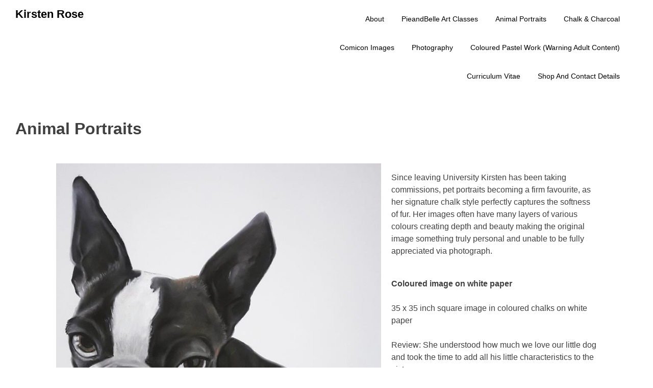

--- FILE ---
content_type: text/html; charset=UTF-8
request_url: https://kirstenrose.co.uk/petportraits/
body_size: 7620
content:
<!DOCTYPE html>
<html lang="en-US">
<head>
<meta charset="UTF-8">
<meta name="viewport" content="width=device-width, initial-scale=1">
<link rel="profile" href="http://gmpg.org/xfn/11">

<title>Animal Portraits &#8211; Kirsten Rose</title>
<meta name='robots' content='max-image-preview:large' />
	<style>img:is([sizes="auto" i], [sizes^="auto," i]) { contain-intrinsic-size: 3000px 1500px }</style>
	<link rel="alternate" type="application/rss+xml" title="Kirsten Rose &raquo; Feed" href="https://kirstenrose.co.uk/feed/" />
<link rel="alternate" type="application/rss+xml" title="Kirsten Rose &raquo; Comments Feed" href="https://kirstenrose.co.uk/comments/feed/" />
<script type="text/javascript">
/* <![CDATA[ */
window._wpemojiSettings = {"baseUrl":"https:\/\/s.w.org\/images\/core\/emoji\/16.0.1\/72x72\/","ext":".png","svgUrl":"https:\/\/s.w.org\/images\/core\/emoji\/16.0.1\/svg\/","svgExt":".svg","source":{"concatemoji":"https:\/\/kirstenrose.co.uk\/wp-includes\/js\/wp-emoji-release.min.js?ver=6.8.3"}};
/*! This file is auto-generated */
!function(s,n){var o,i,e;function c(e){try{var t={supportTests:e,timestamp:(new Date).valueOf()};sessionStorage.setItem(o,JSON.stringify(t))}catch(e){}}function p(e,t,n){e.clearRect(0,0,e.canvas.width,e.canvas.height),e.fillText(t,0,0);var t=new Uint32Array(e.getImageData(0,0,e.canvas.width,e.canvas.height).data),a=(e.clearRect(0,0,e.canvas.width,e.canvas.height),e.fillText(n,0,0),new Uint32Array(e.getImageData(0,0,e.canvas.width,e.canvas.height).data));return t.every(function(e,t){return e===a[t]})}function u(e,t){e.clearRect(0,0,e.canvas.width,e.canvas.height),e.fillText(t,0,0);for(var n=e.getImageData(16,16,1,1),a=0;a<n.data.length;a++)if(0!==n.data[a])return!1;return!0}function f(e,t,n,a){switch(t){case"flag":return n(e,"\ud83c\udff3\ufe0f\u200d\u26a7\ufe0f","\ud83c\udff3\ufe0f\u200b\u26a7\ufe0f")?!1:!n(e,"\ud83c\udde8\ud83c\uddf6","\ud83c\udde8\u200b\ud83c\uddf6")&&!n(e,"\ud83c\udff4\udb40\udc67\udb40\udc62\udb40\udc65\udb40\udc6e\udb40\udc67\udb40\udc7f","\ud83c\udff4\u200b\udb40\udc67\u200b\udb40\udc62\u200b\udb40\udc65\u200b\udb40\udc6e\u200b\udb40\udc67\u200b\udb40\udc7f");case"emoji":return!a(e,"\ud83e\udedf")}return!1}function g(e,t,n,a){var r="undefined"!=typeof WorkerGlobalScope&&self instanceof WorkerGlobalScope?new OffscreenCanvas(300,150):s.createElement("canvas"),o=r.getContext("2d",{willReadFrequently:!0}),i=(o.textBaseline="top",o.font="600 32px Arial",{});return e.forEach(function(e){i[e]=t(o,e,n,a)}),i}function t(e){var t=s.createElement("script");t.src=e,t.defer=!0,s.head.appendChild(t)}"undefined"!=typeof Promise&&(o="wpEmojiSettingsSupports",i=["flag","emoji"],n.supports={everything:!0,everythingExceptFlag:!0},e=new Promise(function(e){s.addEventListener("DOMContentLoaded",e,{once:!0})}),new Promise(function(t){var n=function(){try{var e=JSON.parse(sessionStorage.getItem(o));if("object"==typeof e&&"number"==typeof e.timestamp&&(new Date).valueOf()<e.timestamp+604800&&"object"==typeof e.supportTests)return e.supportTests}catch(e){}return null}();if(!n){if("undefined"!=typeof Worker&&"undefined"!=typeof OffscreenCanvas&&"undefined"!=typeof URL&&URL.createObjectURL&&"undefined"!=typeof Blob)try{var e="postMessage("+g.toString()+"("+[JSON.stringify(i),f.toString(),p.toString(),u.toString()].join(",")+"));",a=new Blob([e],{type:"text/javascript"}),r=new Worker(URL.createObjectURL(a),{name:"wpTestEmojiSupports"});return void(r.onmessage=function(e){c(n=e.data),r.terminate(),t(n)})}catch(e){}c(n=g(i,f,p,u))}t(n)}).then(function(e){for(var t in e)n.supports[t]=e[t],n.supports.everything=n.supports.everything&&n.supports[t],"flag"!==t&&(n.supports.everythingExceptFlag=n.supports.everythingExceptFlag&&n.supports[t]);n.supports.everythingExceptFlag=n.supports.everythingExceptFlag&&!n.supports.flag,n.DOMReady=!1,n.readyCallback=function(){n.DOMReady=!0}}).then(function(){return e}).then(function(){var e;n.supports.everything||(n.readyCallback(),(e=n.source||{}).concatemoji?t(e.concatemoji):e.wpemoji&&e.twemoji&&(t(e.twemoji),t(e.wpemoji)))}))}((window,document),window._wpemojiSettings);
/* ]]> */
</script>
<style id='wp-emoji-styles-inline-css' type='text/css'>

	img.wp-smiley, img.emoji {
		display: inline !important;
		border: none !important;
		box-shadow: none !important;
		height: 1em !important;
		width: 1em !important;
		margin: 0 0.07em !important;
		vertical-align: -0.1em !important;
		background: none !important;
		padding: 0 !important;
	}
</style>
<link rel='stylesheet' id='wp-block-library-css' href='https://kirstenrose.co.uk/wp-includes/css/dist/block-library/style.min.css?ver=6.8.3' type='text/css' media='all' />
<style id='classic-theme-styles-inline-css' type='text/css'>
/*! This file is auto-generated */
.wp-block-button__link{color:#fff;background-color:#32373c;border-radius:9999px;box-shadow:none;text-decoration:none;padding:calc(.667em + 2px) calc(1.333em + 2px);font-size:1.125em}.wp-block-file__button{background:#32373c;color:#fff;text-decoration:none}
</style>
<link rel='stylesheet' id='font-awesome-css' href='https://kirstenrose.co.uk/wp-content/plugins/contact-widgets/assets/css/font-awesome.min.css?ver=4.7.0' type='text/css' media='all' />
<style id='global-styles-inline-css' type='text/css'>
:root{--wp--preset--aspect-ratio--square: 1;--wp--preset--aspect-ratio--4-3: 4/3;--wp--preset--aspect-ratio--3-4: 3/4;--wp--preset--aspect-ratio--3-2: 3/2;--wp--preset--aspect-ratio--2-3: 2/3;--wp--preset--aspect-ratio--16-9: 16/9;--wp--preset--aspect-ratio--9-16: 9/16;--wp--preset--color--black: #000000;--wp--preset--color--cyan-bluish-gray: #abb8c3;--wp--preset--color--white: #ffffff;--wp--preset--color--pale-pink: #f78da7;--wp--preset--color--vivid-red: #cf2e2e;--wp--preset--color--luminous-vivid-orange: #ff6900;--wp--preset--color--luminous-vivid-amber: #fcb900;--wp--preset--color--light-green-cyan: #7bdcb5;--wp--preset--color--vivid-green-cyan: #00d084;--wp--preset--color--pale-cyan-blue: #8ed1fc;--wp--preset--color--vivid-cyan-blue: #0693e3;--wp--preset--color--vivid-purple: #9b51e0;--wp--preset--gradient--vivid-cyan-blue-to-vivid-purple: linear-gradient(135deg,rgba(6,147,227,1) 0%,rgb(155,81,224) 100%);--wp--preset--gradient--light-green-cyan-to-vivid-green-cyan: linear-gradient(135deg,rgb(122,220,180) 0%,rgb(0,208,130) 100%);--wp--preset--gradient--luminous-vivid-amber-to-luminous-vivid-orange: linear-gradient(135deg,rgba(252,185,0,1) 0%,rgba(255,105,0,1) 100%);--wp--preset--gradient--luminous-vivid-orange-to-vivid-red: linear-gradient(135deg,rgba(255,105,0,1) 0%,rgb(207,46,46) 100%);--wp--preset--gradient--very-light-gray-to-cyan-bluish-gray: linear-gradient(135deg,rgb(238,238,238) 0%,rgb(169,184,195) 100%);--wp--preset--gradient--cool-to-warm-spectrum: linear-gradient(135deg,rgb(74,234,220) 0%,rgb(151,120,209) 20%,rgb(207,42,186) 40%,rgb(238,44,130) 60%,rgb(251,105,98) 80%,rgb(254,248,76) 100%);--wp--preset--gradient--blush-light-purple: linear-gradient(135deg,rgb(255,206,236) 0%,rgb(152,150,240) 100%);--wp--preset--gradient--blush-bordeaux: linear-gradient(135deg,rgb(254,205,165) 0%,rgb(254,45,45) 50%,rgb(107,0,62) 100%);--wp--preset--gradient--luminous-dusk: linear-gradient(135deg,rgb(255,203,112) 0%,rgb(199,81,192) 50%,rgb(65,88,208) 100%);--wp--preset--gradient--pale-ocean: linear-gradient(135deg,rgb(255,245,203) 0%,rgb(182,227,212) 50%,rgb(51,167,181) 100%);--wp--preset--gradient--electric-grass: linear-gradient(135deg,rgb(202,248,128) 0%,rgb(113,206,126) 100%);--wp--preset--gradient--midnight: linear-gradient(135deg,rgb(2,3,129) 0%,rgb(40,116,252) 100%);--wp--preset--font-size--small: 13px;--wp--preset--font-size--medium: 20px;--wp--preset--font-size--large: 36px;--wp--preset--font-size--x-large: 42px;--wp--preset--spacing--20: 0.44rem;--wp--preset--spacing--30: 0.67rem;--wp--preset--spacing--40: 1rem;--wp--preset--spacing--50: 1.5rem;--wp--preset--spacing--60: 2.25rem;--wp--preset--spacing--70: 3.38rem;--wp--preset--spacing--80: 5.06rem;--wp--preset--shadow--natural: 6px 6px 9px rgba(0, 0, 0, 0.2);--wp--preset--shadow--deep: 12px 12px 50px rgba(0, 0, 0, 0.4);--wp--preset--shadow--sharp: 6px 6px 0px rgba(0, 0, 0, 0.2);--wp--preset--shadow--outlined: 6px 6px 0px -3px rgba(255, 255, 255, 1), 6px 6px rgba(0, 0, 0, 1);--wp--preset--shadow--crisp: 6px 6px 0px rgba(0, 0, 0, 1);}:where(.is-layout-flex){gap: 0.5em;}:where(.is-layout-grid){gap: 0.5em;}body .is-layout-flex{display: flex;}.is-layout-flex{flex-wrap: wrap;align-items: center;}.is-layout-flex > :is(*, div){margin: 0;}body .is-layout-grid{display: grid;}.is-layout-grid > :is(*, div){margin: 0;}:where(.wp-block-columns.is-layout-flex){gap: 2em;}:where(.wp-block-columns.is-layout-grid){gap: 2em;}:where(.wp-block-post-template.is-layout-flex){gap: 1.25em;}:where(.wp-block-post-template.is-layout-grid){gap: 1.25em;}.has-black-color{color: var(--wp--preset--color--black) !important;}.has-cyan-bluish-gray-color{color: var(--wp--preset--color--cyan-bluish-gray) !important;}.has-white-color{color: var(--wp--preset--color--white) !important;}.has-pale-pink-color{color: var(--wp--preset--color--pale-pink) !important;}.has-vivid-red-color{color: var(--wp--preset--color--vivid-red) !important;}.has-luminous-vivid-orange-color{color: var(--wp--preset--color--luminous-vivid-orange) !important;}.has-luminous-vivid-amber-color{color: var(--wp--preset--color--luminous-vivid-amber) !important;}.has-light-green-cyan-color{color: var(--wp--preset--color--light-green-cyan) !important;}.has-vivid-green-cyan-color{color: var(--wp--preset--color--vivid-green-cyan) !important;}.has-pale-cyan-blue-color{color: var(--wp--preset--color--pale-cyan-blue) !important;}.has-vivid-cyan-blue-color{color: var(--wp--preset--color--vivid-cyan-blue) !important;}.has-vivid-purple-color{color: var(--wp--preset--color--vivid-purple) !important;}.has-black-background-color{background-color: var(--wp--preset--color--black) !important;}.has-cyan-bluish-gray-background-color{background-color: var(--wp--preset--color--cyan-bluish-gray) !important;}.has-white-background-color{background-color: var(--wp--preset--color--white) !important;}.has-pale-pink-background-color{background-color: var(--wp--preset--color--pale-pink) !important;}.has-vivid-red-background-color{background-color: var(--wp--preset--color--vivid-red) !important;}.has-luminous-vivid-orange-background-color{background-color: var(--wp--preset--color--luminous-vivid-orange) !important;}.has-luminous-vivid-amber-background-color{background-color: var(--wp--preset--color--luminous-vivid-amber) !important;}.has-light-green-cyan-background-color{background-color: var(--wp--preset--color--light-green-cyan) !important;}.has-vivid-green-cyan-background-color{background-color: var(--wp--preset--color--vivid-green-cyan) !important;}.has-pale-cyan-blue-background-color{background-color: var(--wp--preset--color--pale-cyan-blue) !important;}.has-vivid-cyan-blue-background-color{background-color: var(--wp--preset--color--vivid-cyan-blue) !important;}.has-vivid-purple-background-color{background-color: var(--wp--preset--color--vivid-purple) !important;}.has-black-border-color{border-color: var(--wp--preset--color--black) !important;}.has-cyan-bluish-gray-border-color{border-color: var(--wp--preset--color--cyan-bluish-gray) !important;}.has-white-border-color{border-color: var(--wp--preset--color--white) !important;}.has-pale-pink-border-color{border-color: var(--wp--preset--color--pale-pink) !important;}.has-vivid-red-border-color{border-color: var(--wp--preset--color--vivid-red) !important;}.has-luminous-vivid-orange-border-color{border-color: var(--wp--preset--color--luminous-vivid-orange) !important;}.has-luminous-vivid-amber-border-color{border-color: var(--wp--preset--color--luminous-vivid-amber) !important;}.has-light-green-cyan-border-color{border-color: var(--wp--preset--color--light-green-cyan) !important;}.has-vivid-green-cyan-border-color{border-color: var(--wp--preset--color--vivid-green-cyan) !important;}.has-pale-cyan-blue-border-color{border-color: var(--wp--preset--color--pale-cyan-blue) !important;}.has-vivid-cyan-blue-border-color{border-color: var(--wp--preset--color--vivid-cyan-blue) !important;}.has-vivid-purple-border-color{border-color: var(--wp--preset--color--vivid-purple) !important;}.has-vivid-cyan-blue-to-vivid-purple-gradient-background{background: var(--wp--preset--gradient--vivid-cyan-blue-to-vivid-purple) !important;}.has-light-green-cyan-to-vivid-green-cyan-gradient-background{background: var(--wp--preset--gradient--light-green-cyan-to-vivid-green-cyan) !important;}.has-luminous-vivid-amber-to-luminous-vivid-orange-gradient-background{background: var(--wp--preset--gradient--luminous-vivid-amber-to-luminous-vivid-orange) !important;}.has-luminous-vivid-orange-to-vivid-red-gradient-background{background: var(--wp--preset--gradient--luminous-vivid-orange-to-vivid-red) !important;}.has-very-light-gray-to-cyan-bluish-gray-gradient-background{background: var(--wp--preset--gradient--very-light-gray-to-cyan-bluish-gray) !important;}.has-cool-to-warm-spectrum-gradient-background{background: var(--wp--preset--gradient--cool-to-warm-spectrum) !important;}.has-blush-light-purple-gradient-background{background: var(--wp--preset--gradient--blush-light-purple) !important;}.has-blush-bordeaux-gradient-background{background: var(--wp--preset--gradient--blush-bordeaux) !important;}.has-luminous-dusk-gradient-background{background: var(--wp--preset--gradient--luminous-dusk) !important;}.has-pale-ocean-gradient-background{background: var(--wp--preset--gradient--pale-ocean) !important;}.has-electric-grass-gradient-background{background: var(--wp--preset--gradient--electric-grass) !important;}.has-midnight-gradient-background{background: var(--wp--preset--gradient--midnight) !important;}.has-small-font-size{font-size: var(--wp--preset--font-size--small) !important;}.has-medium-font-size{font-size: var(--wp--preset--font-size--medium) !important;}.has-large-font-size{font-size: var(--wp--preset--font-size--large) !important;}.has-x-large-font-size{font-size: var(--wp--preset--font-size--x-large) !important;}
:where(.wp-block-post-template.is-layout-flex){gap: 1.25em;}:where(.wp-block-post-template.is-layout-grid){gap: 1.25em;}
:where(.wp-block-columns.is-layout-flex){gap: 2em;}:where(.wp-block-columns.is-layout-grid){gap: 2em;}
:root :where(.wp-block-pullquote){font-size: 1.5em;line-height: 1.6;}
</style>
<link rel='stylesheet' id='fl-builder-layout-592-css' href='https://kirstenrose.co.uk/wp-content/uploads/bb-plugin/cache/592-layout.css?ver=ed6b543ad7bc8c41a44cdfc2c5ceb1dd' type='text/css' media='all' />
<link rel='stylesheet' id='wp-components-css' href='https://kirstenrose.co.uk/wp-includes/css/dist/components/style.min.css?ver=6.8.3' type='text/css' media='all' />
<link rel='stylesheet' id='godaddy-styles-css' href='https://kirstenrose.co.uk/wp-content/mu-plugins/vendor/wpex/godaddy-launch/includes/Dependencies/GoDaddy/Styles/build/latest.css?ver=2.0.2' type='text/css' media='all' />
<link rel='stylesheet' id='draft-portfolio-grid-css' href='https://kirstenrose.co.uk/wp-content/themes/draft-portfolio/css/grid.css?ver=6.8.3' type='text/css' media='all' />
<link rel='stylesheet' id='draft-portfolio-style-css' href='https://kirstenrose.co.uk/wp-content/themes/draft-portfolio/style.css?ver=6.8.3' type='text/css' media='all' />
<link rel='stylesheet' id='gem-base-css' href='https://kirstenrose.co.uk/wp-content/plugins/godaddy-email-marketing-sign-up-forms/css/gem.min.css?ver=1.4.3' type='text/css' media='all' />
<script type="text/javascript" src="https://kirstenrose.co.uk/wp-includes/js/jquery/jquery.min.js?ver=3.7.1" id="jquery-core-js"></script>
<script type="text/javascript" src="https://kirstenrose.co.uk/wp-includes/js/jquery/jquery-migrate.min.js?ver=3.4.1" id="jquery-migrate-js"></script>
<link rel="https://api.w.org/" href="https://kirstenrose.co.uk/wp-json/" /><link rel="alternate" title="JSON" type="application/json" href="https://kirstenrose.co.uk/wp-json/wp/v2/pages/592" /><link rel="EditURI" type="application/rsd+xml" title="RSD" href="https://kirstenrose.co.uk/xmlrpc.php?rsd" />
<meta name="generator" content="WordPress 6.8.3" />
<link rel="canonical" href="https://kirstenrose.co.uk/petportraits/" />
<link rel='shortlink' href='https://kirstenrose.co.uk/?p=592' />
<link rel="alternate" title="oEmbed (JSON)" type="application/json+oembed" href="https://kirstenrose.co.uk/wp-json/oembed/1.0/embed?url=https%3A%2F%2Fkirstenrose.co.uk%2Fpetportraits%2F" />
<link rel="alternate" title="oEmbed (XML)" type="text/xml+oembed" href="https://kirstenrose.co.uk/wp-json/oembed/1.0/embed?url=https%3A%2F%2Fkirstenrose.co.uk%2Fpetportraits%2F&#038;format=xml" />
	<style type="text/css">
			.site-title a,
		.site-description {
			color: #727272;
		}
		</style>
			<style type="text/css" id="wp-custom-css">
			a:link {color: black;}		</style>
		</head>

<body class="wp-singular page-template-default page page-id-592 wp-theme-draft-portfolio fl-builder fl-builder-lite-2-9-4-2 fl-no-js">
<div id="page" class="site  grid">
	<a class="skip-link screen-reader-text" href="#content">Skip to content</a>

	<header id="masthead" class="site-header" role="banner">
	<div class="site-branding col-6-12">
	<h1 class="site-title">
			<a href="https://kirstenrose.co.uk/" title="Kirsten Rose" rel="home">Kirsten Rose</a>                
            </h1>
            		</div><!-- .site-branding -->

		<div class="main-nav col-6-12 pull-right">

		<div id="cssmenu" class="menu-art-container"><ul id="menu-art" class="menu"><li id="menu-item-716" class="menu-item menu-item-type-post_type menu-item-object-page"><a href="https://kirstenrose.co.uk/about-3/"><span>About</span></a></li>
<li id="menu-item-712" class="menu-item menu-item-type-post_type menu-item-object-page"><a href="https://kirstenrose.co.uk/art-classes/"><span>PieandBelle Art Classes</span></a></li>
<li id="menu-item-606" class="menu-item menu-item-type-post_type menu-item-object-page current-menu-item page_item page-item-592 current_page_item active"><a href="https://kirstenrose.co.uk/petportraits/"><span>Animal Portraits</span></a></li>
<li id="menu-item-407" class="menu-item menu-item-type-post_type menu-item-object-page"><a href="https://kirstenrose.co.uk/portfolio/"><span>Chalk &#038; Charcoal</span></a></li>
<li id="menu-item-651" class="menu-item menu-item-type-post_type menu-item-object-page"><a href="https://kirstenrose.co.uk/comicon-images/"><span>Comicon Images</span></a></li>
<li id="menu-item-718" class="menu-item menu-item-type-post_type menu-item-object-page"><a href="https://kirstenrose.co.uk/photography/"><span>Photography</span></a></li>
<li id="menu-item-423" class="menu-item menu-item-type-post_type menu-item-object-page"><a href="https://kirstenrose.co.uk/coloured-pastel-work/"><span>Coloured Pastel Work (warning adult content)</span></a></li>
<li id="menu-item-723" class="menu-item menu-item-type-post_type menu-item-object-page"><a href="https://kirstenrose.co.uk/about/"><span>Curriculum Vitae</span></a></li>
<li id="menu-item-722" class="menu-item menu-item-type-post_type menu-item-object-page"><a href="https://kirstenrose.co.uk/contact/"><span>Shop and Contact details</span></a></li>
</ul></div>    	</div>
        	</header><!-- #masthead -->


	<div id="content" class="site-content">


	<div id="primary" class="content-area">
					<main id="main" class="site-main col-8-12" role="main">
		
<article id="post-592" class="post-592 page type-page status-publish hentry">
	<header class="entry-header">
		<h1 class="entry-title">Animal Portraits</h1>	</header><!-- .entry-header -->

	<div class="entry-content">
		<div class="fl-builder-content fl-builder-content-592 fl-builder-content-primary" data-post-id="592"><div class="fl-row fl-row-fixed-width fl-row-bg-none fl-node-5a9695e5513e8 fl-row-default-height fl-row-align-center" data-node="5a9695e5513e8">
	<div class="fl-row-content-wrap">
						<div class="fl-row-content fl-row-fixed-width fl-node-content">
		
<div class="fl-col-group fl-node-5a9695e551429" data-node="5a9695e551429">
			<div class="fl-col fl-node-5a9695e55131a fl-col-bg-color" data-node="5a9695e55131a">
	<div class="fl-col-content fl-node-content"><div class="fl-module fl-module-photo fl-node-5a9695e551362" data-node="5a9695e551362">
	<div class="fl-module-content fl-node-content">
		<div class="fl-photo fl-photo-align-center" itemscope itemtype="https://schema.org/ImageObject">
	<div class="fl-photo-content fl-photo-img-jpg">
				<img fetchpriority="high" decoding="async" class="fl-photo-img wp-image-594 size-full" src="https://kirstenrose.co.uk/wp-content/uploads/2018/02/24852566_149756102322245_1607983820052376600_n.jpg" alt="24852566_149756102322245_1607983820052376600_n" itemprop="image" height="960" width="768" title="24852566_149756102322245_1607983820052376600_n" srcset="https://kirstenrose.co.uk/wp-content/uploads/2018/02/24852566_149756102322245_1607983820052376600_n.jpg 768w, https://kirstenrose.co.uk/wp-content/uploads/2018/02/24852566_149756102322245_1607983820052376600_n-240x300.jpg 240w" sizes="(max-width: 768px) 100vw, 768px" />
					</div>
	</div>
	</div>
</div>
</div>
</div>
			<div class="fl-col fl-node-5a9695e551448 fl-col-bg-color fl-col-small" data-node="5a9695e551448">
	<div class="fl-col-content fl-node-content"><div class="fl-module fl-module-rich-text fl-node-5a9695e5513a6" data-node="5a9695e5513a6">
	<div class="fl-module-content fl-node-content">
		<div class="fl-rich-text">
	<p>Since leaving University Kirsten has been taking commissions, pet portraits becoming a firm favourite, as her signature chalk style perfectly captures the softness of fur. Her images often have many layers of various colours creating depth and beauty making the original image something truly personal and unable to be fully appreciated via photograph.</p>
</div>
	</div>
</div>
<div class="fl-module fl-module-rich-text fl-node-5a9695e551489" data-node="5a9695e551489">
	<div class="fl-module-content fl-node-content">
		<div class="fl-rich-text">
	<p><strong>Coloured image on white paper</strong></p>
<p>35 x 35 inch square image in coloured chalks on white paper</p>
<p>Review: She understood how much we love our little dog and took the time to add all his little characteristics to the picture.</p>
<p>&nbsp;</p>
</div>
	</div>
</div>
</div>
</div>
	</div>
		</div>
	</div>
</div>
<div class="fl-row fl-row-fixed-width fl-row-bg-none fl-node-5a9695e5517c4 fl-row-default-height fl-row-align-center" data-node="5a9695e5517c4">
	<div class="fl-row-content-wrap">
						<div class="fl-row-content fl-row-fixed-width fl-node-content">
		
<div class="fl-col-group fl-node-5a9695e55165c" data-node="5a9695e55165c">
			<div class="fl-col fl-node-5a9695e551812 fl-col-bg-color fl-col-small" data-node="5a9695e551812">
	<div class="fl-col-content fl-node-content"><div class="fl-module fl-module-callout fl-node-5a9695e55177e" data-node="5a9695e55177e">
	<div class="fl-module-content fl-node-content">
		<div class="fl-callout fl-callout-has-photo fl-callout-photo-above-title">
		<div class="fl-callout-content">
		<div class="fl-callout-photo"><div
 class="fl-photo fl-photo-align-" itemscope itemtype="https://schema.org/ImageObject">
	<div class="fl-photo-content fl-photo-img-jpg">
				<img decoding="async" class="fl-photo-img wp-image-597 size-medium" src="https://kirstenrose.co.uk/wp-content/uploads/2018/02/24796393_149747168989805_6789588051639799965_n-245x300.jpg" alt="24796393_149747168989805_6789588051639799965_n" itemprop="image" height="300" width="245" title="24796393_149747168989805_6789588051639799965_n" loading="lazy" srcset="https://kirstenrose.co.uk/wp-content/uploads/2018/02/24796393_149747168989805_6789588051639799965_n-245x300.jpg 245w, https://kirstenrose.co.uk/wp-content/uploads/2018/02/24796393_149747168989805_6789588051639799965_n-768x942.jpg 768w, https://kirstenrose.co.uk/wp-content/uploads/2018/02/24796393_149747168989805_6789588051639799965_n.jpg 783w" sizes="auto, (max-width: 245px) 100vw, 245px" />
					</div>
	</div>
</div><h3 class="fl-callout-title"><span class="fl-callout-title-text">Coloured image on brown paper</span></h3><div class="fl-callout-text-wrap"><div class="fl-callout-text"><p>22x 28 inch brown paper full body portrait in colour</p>
<p>Review: Can definitely recommend Kirsty’s work our dog portrait was beyond perfect xxxx thank you again xxx</p>
</div></div>	</div>
	</div>
	</div>
</div>
</div>
</div>
			<div class="fl-col fl-node-5a9695e551595 fl-col-bg-color fl-col-small" data-node="5a9695e551595">
	<div class="fl-col-content fl-node-content"><div class="fl-module fl-module-callout fl-node-5a9695e55173a" data-node="5a9695e55173a">
	<div class="fl-module-content fl-node-content">
		<div class="fl-callout fl-callout-has-photo fl-callout-photo-above-title">
		<div class="fl-callout-content">
		<div class="fl-callout-photo"><div
 class="fl-photo fl-photo-align-" itemscope itemtype="https://schema.org/ImageObject">
	<div class="fl-photo-content fl-photo-img-jpg">
				<img decoding="async" class="fl-photo-img wp-image-596 size-medium" src="https://kirstenrose.co.uk/wp-content/uploads/2018/02/25594034_153075891990266_191326713352369900_n-209x300.jpg" alt="25594034_153075891990266_191326713352369900_n" itemprop="image" height="300" width="209" title="25594034_153075891990266_191326713352369900_n" loading="lazy" srcset="https://kirstenrose.co.uk/wp-content/uploads/2018/02/25594034_153075891990266_191326713352369900_n-209x300.jpg 209w, https://kirstenrose.co.uk/wp-content/uploads/2018/02/25594034_153075891990266_191326713352369900_n.jpg 670w" sizes="auto, (max-width: 209px) 100vw, 209px" />
					</div>
	</div>
</div><h3 class="fl-callout-title"><span class="fl-callout-title-text">Coloured full  body on white paper</span></h3><div class="fl-callout-text-wrap"><div class="fl-callout-text"><p>17 x 24 inch white paper full body image in colour</p>
</div></div>	</div>
	</div>
	</div>
</div>
</div>
</div>
	</div>
		</div>
	</div>
</div>
<div class="fl-row fl-row-fixed-width fl-row-bg-none fl-node-5a969a1508e70 fl-row-default-height fl-row-align-center" data-node="5a969a1508e70">
	<div class="fl-row-content-wrap">
						<div class="fl-row-content fl-row-fixed-width fl-node-content">
		
<div class="fl-col-group fl-node-5a969a15093cd" data-node="5a969a15093cd">
			<div class="fl-col fl-node-5a969a1509408 fl-col-bg-color fl-col-small" data-node="5a969a1509408">
	<div class="fl-col-content fl-node-content"><div class="fl-module fl-module-callout fl-node-5a969a1509441" data-node="5a969a1509441">
	<div class="fl-module-content fl-node-content">
		<div class="fl-callout fl-callout-has-photo fl-callout-photo-above-title">
		<div class="fl-callout-content">
		<div class="fl-callout-photo"><div
 class="fl-photo fl-photo-align-" itemscope itemtype="https://schema.org/ImageObject">
	<div class="fl-photo-content fl-photo-img-jpg">
				<img decoding="async" class="fl-photo-img wp-image-600 size-medium" src="https://kirstenrose.co.uk/wp-content/uploads/2018/02/24796668_149745972323258_3040694309633259163_n-300x300.jpg" alt="24796668_149745972323258_3040694309633259163_n" itemprop="image" height="300" width="300" title="24796668_149745972323258_3040694309633259163_n" loading="lazy" srcset="https://kirstenrose.co.uk/wp-content/uploads/2018/02/24796668_149745972323258_3040694309633259163_n-300x300.jpg 300w, https://kirstenrose.co.uk/wp-content/uploads/2018/02/24796668_149745972323258_3040694309633259163_n-150x150.jpg 150w, https://kirstenrose.co.uk/wp-content/uploads/2018/02/24796668_149745972323258_3040694309633259163_n-768x768.jpg 768w, https://kirstenrose.co.uk/wp-content/uploads/2018/02/24796668_149745972323258_3040694309633259163_n.jpg 960w" sizes="auto, (max-width: 300px) 100vw, 300px" />
					</div>
	</div>
</div><h3 class="fl-callout-title"><span class="fl-callout-title-text">Coloured image on white paper</span></h3><div class="fl-callout-text-wrap"><div class="fl-callout-text"><p>17 x 24 inch white paper head portrait in colour</p>
<p>Review: I love it! I loved it from the picture [sent] on here but in real life it’s even more brilliant. Thank you</p>
</div></div>	</div>
	</div>
	</div>
</div>
</div>
</div>
			<div class="fl-col fl-node-5a969a1509479 fl-col-bg-color fl-col-small" data-node="5a969a1509479">
	<div class="fl-col-content fl-node-content"><div class="fl-module fl-module-callout fl-node-5a969a15094b1" data-node="5a969a15094b1">
	<div class="fl-module-content fl-node-content">
		<div class="fl-callout fl-callout-has-photo fl-callout-photo-above-title">
		<div class="fl-callout-content">
		<div class="fl-callout-photo"><div
 class="fl-photo fl-photo-align-" itemscope itemtype="https://schema.org/ImageObject">
	<div class="fl-photo-content fl-photo-img-jpg">
				<img decoding="async" class="fl-photo-img wp-image-599 size-medium" src="https://kirstenrose.co.uk/wp-content/uploads/2018/02/28468176_10155934841431346_1795466854033092823_n-240x300.jpg" alt="28468176_10155934841431346_1795466854033092823_n" itemprop="image" height="300" width="240" title="28468176_10155934841431346_1795466854033092823_n" loading="lazy" srcset="https://kirstenrose.co.uk/wp-content/uploads/2018/02/28468176_10155934841431346_1795466854033092823_n-240x300.jpg 240w, https://kirstenrose.co.uk/wp-content/uploads/2018/02/28468176_10155934841431346_1795466854033092823_n.jpg 768w" sizes="auto, (max-width: 240px) 100vw, 240px" />
					</div>
	</div>
</div><h3 class="fl-callout-title"><span class="fl-callout-title-text">Coloured head portrait on white paper</span></h3><div class="fl-callout-text-wrap"><div class="fl-callout-text"><p style="text-align: left;">12 x 17 inch white paper head portrait in colour.</p>
<p>Multiple blurred imaged used as no clear image of cat achieved by owner.</p>
</div></div>	</div>
	</div>
	</div>
</div>
</div>
</div>
	</div>
		</div>
	</div>
</div>
<div class="fl-row fl-row-fixed-width fl-row-bg-none fl-node-5a969f992424b fl-row-default-height fl-row-align-center" data-node="5a969f992424b">
	<div class="fl-row-content-wrap">
						<div class="fl-row-content fl-row-fixed-width fl-node-content">
		
<div class="fl-col-group fl-node-5a969f99247f1" data-node="5a969f99247f1">
			<div class="fl-col fl-node-5a969f992482d fl-col-bg-color fl-col-small" data-node="5a969f992482d">
	<div class="fl-col-content fl-node-content"><div class="fl-module fl-module-callout fl-node-5a969f9924866" data-node="5a969f9924866">
	<div class="fl-module-content fl-node-content">
		<div class="fl-callout fl-callout-has-photo fl-callout-photo-above-title">
		<div class="fl-callout-content">
		<div class="fl-callout-photo"><div
 class="fl-photo fl-photo-align-" itemscope itemtype="https://schema.org/ImageObject">
	<div class="fl-photo-content fl-photo-img-jpg">
				<img decoding="async" class="fl-photo-img wp-image-598 size-medium" src="https://kirstenrose.co.uk/wp-content/uploads/2018/02/26731372_158997388064783_7697299865191032641_n-222x300.jpg" alt="26731372_158997388064783_7697299865191032641_n" itemprop="image" height="300" width="222" title="26731372_158997388064783_7697299865191032641_n" loading="lazy" srcset="https://kirstenrose.co.uk/wp-content/uploads/2018/02/26731372_158997388064783_7697299865191032641_n-222x300.jpg 222w, https://kirstenrose.co.uk/wp-content/uploads/2018/02/26731372_158997388064783_7697299865191032641_n.jpg 711w" sizes="auto, (max-width: 222px) 100vw, 222px" />
					</div>
	</div>
</div><h3 class="fl-callout-title"><span class="fl-callout-title-text">Coloured image on white paper with added background</span></h3><div class="fl-callout-text-wrap"><div class="fl-callout-text"><p>12 x 17 inch white paper head and shoulder portrait with added background</p>
</div></div>	</div>
	</div>
	</div>
</div>
</div>
</div>
			<div class="fl-col fl-node-5a969f992489e fl-col-bg-color fl-col-small" data-node="5a969f992489e">
	<div class="fl-col-content fl-node-content"><div class="fl-module fl-module-callout fl-node-5a969f99248d7" data-node="5a969f99248d7">
	<div class="fl-module-content fl-node-content">
		<div class="fl-callout fl-callout-has-photo fl-callout-photo-above-title">
		<div class="fl-callout-content">
		<div class="fl-callout-photo"><div
 class="fl-photo fl-photo-align-" itemscope itemtype="https://schema.org/ImageObject">
	<div class="fl-photo-content fl-photo-img-jpg">
				<a href="https://kirstenrose.co.uk/contact/"  target="_self" itemprop="url">
				<img decoding="async" class="fl-photo-img wp-image-595 size-medium" src="https://kirstenrose.co.uk/wp-content/uploads/2018/02/25152071_10155728617761346_2004469749528385120_n-300x225.jpg" alt="25152071_10155728617761346_2004469749528385120_n" itemprop="image" height="225" width="300" title="25152071_10155728617761346_2004469749528385120_n" loading="lazy" srcset="https://kirstenrose.co.uk/wp-content/uploads/2018/02/25152071_10155728617761346_2004469749528385120_n-300x225.jpg 300w, https://kirstenrose.co.uk/wp-content/uploads/2018/02/25152071_10155728617761346_2004469749528385120_n.jpg 720w" sizes="auto, (max-width: 300px) 100vw, 300px" />
				</a>
					</div>
	</div>
</div><h3 class="fl-callout-title"><a href="https://kirstenrose.co.uk/contact/" target="_self"  class="fl-callout-title-link fl-callout-title-text"><span>Commissions accepted</span></a></h3><div class="fl-callout-text-wrap"><div class="fl-callout-text"><p style="text-align: center;"><strong><i>If you are interested in getting a Pet portrait or commission by Kirsten please click above for contact details.</i></strong></p>
</div></div>	</div>
	</div>
	</div>
</div>
</div>
</div>
	</div>
		</div>
	</div>
</div>
</div>	</div><!-- .entry-content -->

	</article><!-- #post-## -->

			</main><!-- #main -->
	</div><!-- #primary -->


<aside id="secondary" class="widget-area col-3-12" role="complementary">
	</aside><!-- #secondary -->

	</div><!-- #content -->
	</div>
	</div>
	<footer id="colophon" class="site-footer" role="contentinfo">
		<div class="grid">
				<div class="main-nav col-1-1">

		    	</div>

		<div class="site-info col-1-1">
		
			<a href="https://wordpress.org/">Proudly powered by WordPress</a>
			<span class="sep"> | </span>
			Theme: Draft Portfolio by <a href="https://thepixeltribe.com/template/draft-portfolio/" rel="designer">Pixel Tribe</a>.					</div><!-- .site-info -->
		</div>
	</footer><!-- #colophon -->
</div><!-- #page -->

<script type="speculationrules">
{"prefetch":[{"source":"document","where":{"and":[{"href_matches":"\/*"},{"not":{"href_matches":["\/wp-*.php","\/wp-admin\/*","\/wp-content\/uploads\/*","\/wp-content\/*","\/wp-content\/plugins\/*","\/wp-content\/themes\/draft-portfolio\/*","\/*\\?(.+)"]}},{"not":{"selector_matches":"a[rel~=\"nofollow\"]"}},{"not":{"selector_matches":".no-prefetch, .no-prefetch a"}}]},"eagerness":"conservative"}]}
</script>
<script type="text/javascript" src="https://kirstenrose.co.uk/wp-content/uploads/bb-plugin/cache/592-layout.js?ver=66f541401916f6f37c50c422d749ae18" id="fl-builder-layout-592-js"></script>
<script type="text/javascript" src="https://kirstenrose.co.uk/wp-content/plugins/beaver-builder-lite-version/js/jquery.imagesloaded.min.js?ver=2.9.4.2" id="imagesloaded-js"></script>
<script type="text/javascript" src="https://kirstenrose.co.uk/wp-includes/js/masonry.min.js?ver=4.2.2" id="masonry-js"></script>
<script type="text/javascript" src="https://kirstenrose.co.uk/wp-content/themes/draft-portfolio/js/navigation.js?ver=20151215" id="draft-portfolio-navigation-js"></script>
<script type="text/javascript" src="https://kirstenrose.co.uk/wp-content/themes/draft-portfolio/js/smooth.js?ver=20001218" id="draft-portfolio-smooth-js"></script>
<script type="text/javascript" src="https://kirstenrose.co.uk/wp-content/themes/draft-portfolio/js/scripts.js?ver=20151218" id="draft-portfolio-scripts-js"></script>
<script type="text/javascript" src="https://kirstenrose.co.uk/wp-content/themes/draft-portfolio/js/skip-link-focus-fix.js?ver=20151215" id="draft-portfolio-skip-link-focus-fix-js"></script>
<script type="text/javascript" id="gem-main-js-extra">
/* <![CDATA[ */
var GEM = {"thankyou":"Thank you for signing up!","thankyou_suppressed":"Thank you for signing up! Please check your email to confirm your subscription.","oops":"Oops! There was a problem. Please try again.","email":"Please enter a valid email address.","required":"%s is a required field."};
/* ]]> */
</script>
<script type="text/javascript" src="https://kirstenrose.co.uk/wp-content/plugins/godaddy-email-marketing-sign-up-forms/js/gem.min.js?ver=1.4.3" id="gem-main-js"></script>

</body>
</html>
